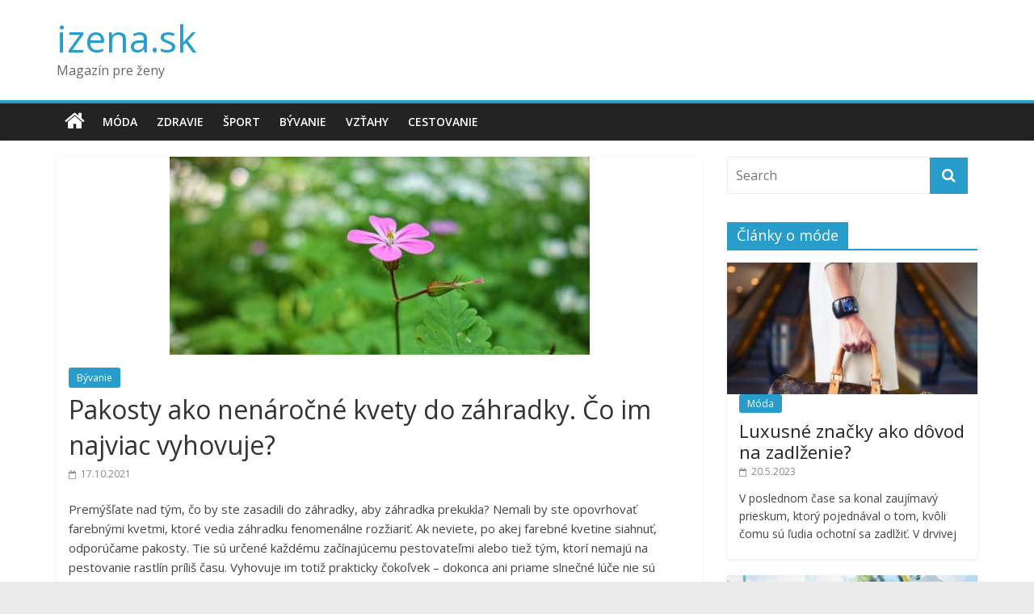

--- FILE ---
content_type: text/html; charset=UTF-8
request_url: https://izena.sk/pakosty-ako-nenarocne-kvety-do-zahradky-co-im-najviac-vyhovuje/
body_size: 11787
content:
<!DOCTYPE html>
<html lang="sk-SK">
<head>
<meta charset="UTF-8" />
<meta name="viewport" content="width=device-width, initial-scale=1">
<link rel="profile" href="https://gmpg.org/xfn/11" />
<link rel="pingback" href="https://izena.sk/xmlrpc.php" />
<meta name='robots' content='index, follow, max-image-preview:large, max-snippet:-1, max-video-preview:-1' />

	<!-- This site is optimized with the Yoast SEO plugin v26.7 - https://yoast.com/wordpress/plugins/seo/ -->
	<title>Pakosty ako nenáročné kvety do záhradky. Čo im najviac vyhovuje? - izena.sk</title>
	<meta name="description" content="Premýšľate nad tým, čo by ste zasadili do záhradky, aby záhradka prekukla? Nemali by ste opovrhovať farebnými kvetmi, ktoré vedia záhradku fenomenálne" />
	<link rel="canonical" href="https://izena.sk/pakosty-ako-nenarocne-kvety-do-zahradky-co-im-najviac-vyhovuje/" />
	<meta property="og:locale" content="sk_SK" />
	<meta property="og:type" content="article" />
	<meta property="og:title" content="Pakosty ako nenáročné kvety do záhradky. Čo im najviac vyhovuje? - izena.sk" />
	<meta property="og:description" content="Premýšľate nad tým, čo by ste zasadili do záhradky, aby záhradka prekukla? Nemali by ste opovrhovať farebnými kvetmi, ktoré vedia záhradku fenomenálne" />
	<meta property="og:url" content="https://izena.sk/pakosty-ako-nenarocne-kvety-do-zahradky-co-im-najviac-vyhovuje/" />
	<meta property="og:site_name" content="izena.sk" />
	<meta property="article:published_time" content="2021-10-17T14:52:00+00:00" />
	<meta property="og:image" content="https://izena.sk/wp-content/uploads/kakosty-nenarocne-kvetiny-520x245-1.jpg" />
	<meta property="og:image:width" content="520" />
	<meta property="og:image:height" content="245" />
	<meta property="og:image:type" content="image/jpeg" />
	<meta name="author" content="Redakce" />
	<meta name="twitter:card" content="summary_large_image" />
	<meta name="twitter:label1" content="Autor" />
	<meta name="twitter:data1" content="Redakce" />
	<meta name="twitter:label2" content="Predpokladaný čas čítania" />
	<meta name="twitter:data2" content="2 minúty" />
	<script type="application/ld+json" class="yoast-schema-graph">{"@context":"https://schema.org","@graph":[{"@type":"Article","@id":"https://izena.sk/pakosty-ako-nenarocne-kvety-do-zahradky-co-im-najviac-vyhovuje/#article","isPartOf":{"@id":"https://izena.sk/pakosty-ako-nenarocne-kvety-do-zahradky-co-im-najviac-vyhovuje/"},"author":{"name":"Redakce","@id":"https://izena.sk/#/schema/person/3ca83e75028c643cc9ddb47941717baa"},"headline":"Pakosty ako nenáročné kvety do záhradky. Čo im najviac vyhovuje?","datePublished":"2021-10-17T14:52:00+00:00","mainEntityOfPage":{"@id":"https://izena.sk/pakosty-ako-nenarocne-kvety-do-zahradky-co-im-najviac-vyhovuje/"},"wordCount":403,"image":{"@id":"https://izena.sk/pakosty-ako-nenarocne-kvety-do-zahradky-co-im-najviac-vyhovuje/#primaryimage"},"thumbnailUrl":"https://izena.sk/wp-content/uploads/kakosty-nenarocne-kvetiny-520x245-1.jpg","articleSection":["Bývanie"],"inLanguage":"sk-SK"},{"@type":"WebPage","@id":"https://izena.sk/pakosty-ako-nenarocne-kvety-do-zahradky-co-im-najviac-vyhovuje/","url":"https://izena.sk/pakosty-ako-nenarocne-kvety-do-zahradky-co-im-najviac-vyhovuje/","name":"Pakosty ako nenáročné kvety do záhradky. Čo im najviac vyhovuje? - izena.sk","isPartOf":{"@id":"https://izena.sk/#website"},"primaryImageOfPage":{"@id":"https://izena.sk/pakosty-ako-nenarocne-kvety-do-zahradky-co-im-najviac-vyhovuje/#primaryimage"},"image":{"@id":"https://izena.sk/pakosty-ako-nenarocne-kvety-do-zahradky-co-im-najviac-vyhovuje/#primaryimage"},"thumbnailUrl":"https://izena.sk/wp-content/uploads/kakosty-nenarocne-kvetiny-520x245-1.jpg","datePublished":"2021-10-17T14:52:00+00:00","author":{"@id":"https://izena.sk/#/schema/person/3ca83e75028c643cc9ddb47941717baa"},"description":"Premýšľate nad tým, čo by ste zasadili do záhradky, aby záhradka prekukla? Nemali by ste opovrhovať farebnými kvetmi, ktoré vedia záhradku fenomenálne","breadcrumb":{"@id":"https://izena.sk/pakosty-ako-nenarocne-kvety-do-zahradky-co-im-najviac-vyhovuje/#breadcrumb"},"inLanguage":"sk-SK","potentialAction":[{"@type":"ReadAction","target":["https://izena.sk/pakosty-ako-nenarocne-kvety-do-zahradky-co-im-najviac-vyhovuje/"]}]},{"@type":"ImageObject","inLanguage":"sk-SK","@id":"https://izena.sk/pakosty-ako-nenarocne-kvety-do-zahradky-co-im-najviac-vyhovuje/#primaryimage","url":"https://izena.sk/wp-content/uploads/kakosty-nenarocne-kvetiny-520x245-1.jpg","contentUrl":"https://izena.sk/wp-content/uploads/kakosty-nenarocne-kvetiny-520x245-1.jpg","width":520,"height":245,"caption":"Pakosty ako nenáročné kvety do záhradky. Čo im najviac vyhovuje?"},{"@type":"BreadcrumbList","@id":"https://izena.sk/pakosty-ako-nenarocne-kvety-do-zahradky-co-im-najviac-vyhovuje/#breadcrumb","itemListElement":[{"@type":"ListItem","position":1,"name":"Domů","item":"https://izena.sk/"},{"@type":"ListItem","position":2,"name":"Pakosty ako nenáročné kvety do záhradky. Čo im najviac vyhovuje?"}]},{"@type":"WebSite","@id":"https://izena.sk/#website","url":"https://izena.sk/","name":"izena.sk","description":"Magazín pre ženy","potentialAction":[{"@type":"SearchAction","target":{"@type":"EntryPoint","urlTemplate":"https://izena.sk/?s={search_term_string}"},"query-input":{"@type":"PropertyValueSpecification","valueRequired":true,"valueName":"search_term_string"}}],"inLanguage":"sk-SK"},{"@type":"Person","@id":"https://izena.sk/#/schema/person/3ca83e75028c643cc9ddb47941717baa","name":"Redakce","image":{"@type":"ImageObject","inLanguage":"sk-SK","@id":"https://izena.sk/#/schema/person/image/","url":"https://secure.gravatar.com/avatar/84dff9f3669b9cf4b15de7ec4703bda1b7e3f7b2a0657dd5fc5d0542b500aa83?s=96&d=mm&r=g","contentUrl":"https://secure.gravatar.com/avatar/84dff9f3669b9cf4b15de7ec4703bda1b7e3f7b2a0657dd5fc5d0542b500aa83?s=96&d=mm&r=g","caption":"Redakce"},"url":"https://izena.sk/author/redakce/"}]}</script>
	<!-- / Yoast SEO plugin. -->


<link rel='dns-prefetch' href='//www.googletagmanager.com' />
<link rel='dns-prefetch' href='//fonts.googleapis.com' />
<link rel="alternate" type="application/rss+xml" title="RSS kanál: izena.sk &raquo;" href="https://izena.sk/feed/" />
<link rel="alternate" type="application/rss+xml" title="RSS kanál komentárov webu izena.sk &raquo;" href="https://izena.sk/comments/feed/" />
<link rel="alternate" title="oEmbed (JSON)" type="application/json+oembed" href="https://izena.sk/wp-json/oembed/1.0/embed?url=https%3A%2F%2Fizena.sk%2Fpakosty-ako-nenarocne-kvety-do-zahradky-co-im-najviac-vyhovuje%2F" />
<link rel="alternate" title="oEmbed (XML)" type="text/xml+oembed" href="https://izena.sk/wp-json/oembed/1.0/embed?url=https%3A%2F%2Fizena.sk%2Fpakosty-ako-nenarocne-kvety-do-zahradky-co-im-najviac-vyhovuje%2F&#038;format=xml" />
<style id='wp-img-auto-sizes-contain-inline-css' type='text/css'>
img:is([sizes=auto i],[sizes^="auto," i]){contain-intrinsic-size:3000px 1500px}
/*# sourceURL=wp-img-auto-sizes-contain-inline-css */
</style>
<style id='wp-emoji-styles-inline-css' type='text/css'>

	img.wp-smiley, img.emoji {
		display: inline !important;
		border: none !important;
		box-shadow: none !important;
		height: 1em !important;
		width: 1em !important;
		margin: 0 0.07em !important;
		vertical-align: -0.1em !important;
		background: none !important;
		padding: 0 !important;
	}
/*# sourceURL=wp-emoji-styles-inline-css */
</style>
<style id='wp-block-library-inline-css' type='text/css'>
:root{--wp-block-synced-color:#7a00df;--wp-block-synced-color--rgb:122,0,223;--wp-bound-block-color:var(--wp-block-synced-color);--wp-editor-canvas-background:#ddd;--wp-admin-theme-color:#007cba;--wp-admin-theme-color--rgb:0,124,186;--wp-admin-theme-color-darker-10:#006ba1;--wp-admin-theme-color-darker-10--rgb:0,107,160.5;--wp-admin-theme-color-darker-20:#005a87;--wp-admin-theme-color-darker-20--rgb:0,90,135;--wp-admin-border-width-focus:2px}@media (min-resolution:192dpi){:root{--wp-admin-border-width-focus:1.5px}}.wp-element-button{cursor:pointer}:root .has-very-light-gray-background-color{background-color:#eee}:root .has-very-dark-gray-background-color{background-color:#313131}:root .has-very-light-gray-color{color:#eee}:root .has-very-dark-gray-color{color:#313131}:root .has-vivid-green-cyan-to-vivid-cyan-blue-gradient-background{background:linear-gradient(135deg,#00d084,#0693e3)}:root .has-purple-crush-gradient-background{background:linear-gradient(135deg,#34e2e4,#4721fb 50%,#ab1dfe)}:root .has-hazy-dawn-gradient-background{background:linear-gradient(135deg,#faaca8,#dad0ec)}:root .has-subdued-olive-gradient-background{background:linear-gradient(135deg,#fafae1,#67a671)}:root .has-atomic-cream-gradient-background{background:linear-gradient(135deg,#fdd79a,#004a59)}:root .has-nightshade-gradient-background{background:linear-gradient(135deg,#330968,#31cdcf)}:root .has-midnight-gradient-background{background:linear-gradient(135deg,#020381,#2874fc)}:root{--wp--preset--font-size--normal:16px;--wp--preset--font-size--huge:42px}.has-regular-font-size{font-size:1em}.has-larger-font-size{font-size:2.625em}.has-normal-font-size{font-size:var(--wp--preset--font-size--normal)}.has-huge-font-size{font-size:var(--wp--preset--font-size--huge)}.has-text-align-center{text-align:center}.has-text-align-left{text-align:left}.has-text-align-right{text-align:right}.has-fit-text{white-space:nowrap!important}#end-resizable-editor-section{display:none}.aligncenter{clear:both}.items-justified-left{justify-content:flex-start}.items-justified-center{justify-content:center}.items-justified-right{justify-content:flex-end}.items-justified-space-between{justify-content:space-between}.screen-reader-text{border:0;clip-path:inset(50%);height:1px;margin:-1px;overflow:hidden;padding:0;position:absolute;width:1px;word-wrap:normal!important}.screen-reader-text:focus{background-color:#ddd;clip-path:none;color:#444;display:block;font-size:1em;height:auto;left:5px;line-height:normal;padding:15px 23px 14px;text-decoration:none;top:5px;width:auto;z-index:100000}html :where(.has-border-color){border-style:solid}html :where([style*=border-top-color]){border-top-style:solid}html :where([style*=border-right-color]){border-right-style:solid}html :where([style*=border-bottom-color]){border-bottom-style:solid}html :where([style*=border-left-color]){border-left-style:solid}html :where([style*=border-width]){border-style:solid}html :where([style*=border-top-width]){border-top-style:solid}html :where([style*=border-right-width]){border-right-style:solid}html :where([style*=border-bottom-width]){border-bottom-style:solid}html :where([style*=border-left-width]){border-left-style:solid}html :where(img[class*=wp-image-]){height:auto;max-width:100%}:where(figure){margin:0 0 1em}html :where(.is-position-sticky){--wp-admin--admin-bar--position-offset:var(--wp-admin--admin-bar--height,0px)}@media screen and (max-width:600px){html :where(.is-position-sticky){--wp-admin--admin-bar--position-offset:0px}}

/*# sourceURL=wp-block-library-inline-css */
</style><style id='wp-block-heading-inline-css' type='text/css'>
h1:where(.wp-block-heading).has-background,h2:where(.wp-block-heading).has-background,h3:where(.wp-block-heading).has-background,h4:where(.wp-block-heading).has-background,h5:where(.wp-block-heading).has-background,h6:where(.wp-block-heading).has-background{padding:1.25em 2.375em}h1.has-text-align-left[style*=writing-mode]:where([style*=vertical-lr]),h1.has-text-align-right[style*=writing-mode]:where([style*=vertical-rl]),h2.has-text-align-left[style*=writing-mode]:where([style*=vertical-lr]),h2.has-text-align-right[style*=writing-mode]:where([style*=vertical-rl]),h3.has-text-align-left[style*=writing-mode]:where([style*=vertical-lr]),h3.has-text-align-right[style*=writing-mode]:where([style*=vertical-rl]),h4.has-text-align-left[style*=writing-mode]:where([style*=vertical-lr]),h4.has-text-align-right[style*=writing-mode]:where([style*=vertical-rl]),h5.has-text-align-left[style*=writing-mode]:where([style*=vertical-lr]),h5.has-text-align-right[style*=writing-mode]:where([style*=vertical-rl]),h6.has-text-align-left[style*=writing-mode]:where([style*=vertical-lr]),h6.has-text-align-right[style*=writing-mode]:where([style*=vertical-rl]){rotate:180deg}
/*# sourceURL=https://izena.sk/wp-includes/blocks/heading/style.min.css */
</style>
<style id='wp-block-paragraph-inline-css' type='text/css'>
.is-small-text{font-size:.875em}.is-regular-text{font-size:1em}.is-large-text{font-size:2.25em}.is-larger-text{font-size:3em}.has-drop-cap:not(:focus):first-letter{float:left;font-size:8.4em;font-style:normal;font-weight:100;line-height:.68;margin:.05em .1em 0 0;text-transform:uppercase}body.rtl .has-drop-cap:not(:focus):first-letter{float:none;margin-left:.1em}p.has-drop-cap.has-background{overflow:hidden}:root :where(p.has-background){padding:1.25em 2.375em}:where(p.has-text-color:not(.has-link-color)) a{color:inherit}p.has-text-align-left[style*="writing-mode:vertical-lr"],p.has-text-align-right[style*="writing-mode:vertical-rl"]{rotate:180deg}
/*# sourceURL=https://izena.sk/wp-includes/blocks/paragraph/style.min.css */
</style>
<style id='global-styles-inline-css' type='text/css'>
:root{--wp--preset--aspect-ratio--square: 1;--wp--preset--aspect-ratio--4-3: 4/3;--wp--preset--aspect-ratio--3-4: 3/4;--wp--preset--aspect-ratio--3-2: 3/2;--wp--preset--aspect-ratio--2-3: 2/3;--wp--preset--aspect-ratio--16-9: 16/9;--wp--preset--aspect-ratio--9-16: 9/16;--wp--preset--color--black: #000000;--wp--preset--color--cyan-bluish-gray: #abb8c3;--wp--preset--color--white: #ffffff;--wp--preset--color--pale-pink: #f78da7;--wp--preset--color--vivid-red: #cf2e2e;--wp--preset--color--luminous-vivid-orange: #ff6900;--wp--preset--color--luminous-vivid-amber: #fcb900;--wp--preset--color--light-green-cyan: #7bdcb5;--wp--preset--color--vivid-green-cyan: #00d084;--wp--preset--color--pale-cyan-blue: #8ed1fc;--wp--preset--color--vivid-cyan-blue: #0693e3;--wp--preset--color--vivid-purple: #9b51e0;--wp--preset--gradient--vivid-cyan-blue-to-vivid-purple: linear-gradient(135deg,rgb(6,147,227) 0%,rgb(155,81,224) 100%);--wp--preset--gradient--light-green-cyan-to-vivid-green-cyan: linear-gradient(135deg,rgb(122,220,180) 0%,rgb(0,208,130) 100%);--wp--preset--gradient--luminous-vivid-amber-to-luminous-vivid-orange: linear-gradient(135deg,rgb(252,185,0) 0%,rgb(255,105,0) 100%);--wp--preset--gradient--luminous-vivid-orange-to-vivid-red: linear-gradient(135deg,rgb(255,105,0) 0%,rgb(207,46,46) 100%);--wp--preset--gradient--very-light-gray-to-cyan-bluish-gray: linear-gradient(135deg,rgb(238,238,238) 0%,rgb(169,184,195) 100%);--wp--preset--gradient--cool-to-warm-spectrum: linear-gradient(135deg,rgb(74,234,220) 0%,rgb(151,120,209) 20%,rgb(207,42,186) 40%,rgb(238,44,130) 60%,rgb(251,105,98) 80%,rgb(254,248,76) 100%);--wp--preset--gradient--blush-light-purple: linear-gradient(135deg,rgb(255,206,236) 0%,rgb(152,150,240) 100%);--wp--preset--gradient--blush-bordeaux: linear-gradient(135deg,rgb(254,205,165) 0%,rgb(254,45,45) 50%,rgb(107,0,62) 100%);--wp--preset--gradient--luminous-dusk: linear-gradient(135deg,rgb(255,203,112) 0%,rgb(199,81,192) 50%,rgb(65,88,208) 100%);--wp--preset--gradient--pale-ocean: linear-gradient(135deg,rgb(255,245,203) 0%,rgb(182,227,212) 50%,rgb(51,167,181) 100%);--wp--preset--gradient--electric-grass: linear-gradient(135deg,rgb(202,248,128) 0%,rgb(113,206,126) 100%);--wp--preset--gradient--midnight: linear-gradient(135deg,rgb(2,3,129) 0%,rgb(40,116,252) 100%);--wp--preset--font-size--small: 13px;--wp--preset--font-size--medium: 20px;--wp--preset--font-size--large: 36px;--wp--preset--font-size--x-large: 42px;--wp--preset--spacing--20: 0.44rem;--wp--preset--spacing--30: 0.67rem;--wp--preset--spacing--40: 1rem;--wp--preset--spacing--50: 1.5rem;--wp--preset--spacing--60: 2.25rem;--wp--preset--spacing--70: 3.38rem;--wp--preset--spacing--80: 5.06rem;--wp--preset--shadow--natural: 6px 6px 9px rgba(0, 0, 0, 0.2);--wp--preset--shadow--deep: 12px 12px 50px rgba(0, 0, 0, 0.4);--wp--preset--shadow--sharp: 6px 6px 0px rgba(0, 0, 0, 0.2);--wp--preset--shadow--outlined: 6px 6px 0px -3px rgb(255, 255, 255), 6px 6px rgb(0, 0, 0);--wp--preset--shadow--crisp: 6px 6px 0px rgb(0, 0, 0);}:where(.is-layout-flex){gap: 0.5em;}:where(.is-layout-grid){gap: 0.5em;}body .is-layout-flex{display: flex;}.is-layout-flex{flex-wrap: wrap;align-items: center;}.is-layout-flex > :is(*, div){margin: 0;}body .is-layout-grid{display: grid;}.is-layout-grid > :is(*, div){margin: 0;}:where(.wp-block-columns.is-layout-flex){gap: 2em;}:where(.wp-block-columns.is-layout-grid){gap: 2em;}:where(.wp-block-post-template.is-layout-flex){gap: 1.25em;}:where(.wp-block-post-template.is-layout-grid){gap: 1.25em;}.has-black-color{color: var(--wp--preset--color--black) !important;}.has-cyan-bluish-gray-color{color: var(--wp--preset--color--cyan-bluish-gray) !important;}.has-white-color{color: var(--wp--preset--color--white) !important;}.has-pale-pink-color{color: var(--wp--preset--color--pale-pink) !important;}.has-vivid-red-color{color: var(--wp--preset--color--vivid-red) !important;}.has-luminous-vivid-orange-color{color: var(--wp--preset--color--luminous-vivid-orange) !important;}.has-luminous-vivid-amber-color{color: var(--wp--preset--color--luminous-vivid-amber) !important;}.has-light-green-cyan-color{color: var(--wp--preset--color--light-green-cyan) !important;}.has-vivid-green-cyan-color{color: var(--wp--preset--color--vivid-green-cyan) !important;}.has-pale-cyan-blue-color{color: var(--wp--preset--color--pale-cyan-blue) !important;}.has-vivid-cyan-blue-color{color: var(--wp--preset--color--vivid-cyan-blue) !important;}.has-vivid-purple-color{color: var(--wp--preset--color--vivid-purple) !important;}.has-black-background-color{background-color: var(--wp--preset--color--black) !important;}.has-cyan-bluish-gray-background-color{background-color: var(--wp--preset--color--cyan-bluish-gray) !important;}.has-white-background-color{background-color: var(--wp--preset--color--white) !important;}.has-pale-pink-background-color{background-color: var(--wp--preset--color--pale-pink) !important;}.has-vivid-red-background-color{background-color: var(--wp--preset--color--vivid-red) !important;}.has-luminous-vivid-orange-background-color{background-color: var(--wp--preset--color--luminous-vivid-orange) !important;}.has-luminous-vivid-amber-background-color{background-color: var(--wp--preset--color--luminous-vivid-amber) !important;}.has-light-green-cyan-background-color{background-color: var(--wp--preset--color--light-green-cyan) !important;}.has-vivid-green-cyan-background-color{background-color: var(--wp--preset--color--vivid-green-cyan) !important;}.has-pale-cyan-blue-background-color{background-color: var(--wp--preset--color--pale-cyan-blue) !important;}.has-vivid-cyan-blue-background-color{background-color: var(--wp--preset--color--vivid-cyan-blue) !important;}.has-vivid-purple-background-color{background-color: var(--wp--preset--color--vivid-purple) !important;}.has-black-border-color{border-color: var(--wp--preset--color--black) !important;}.has-cyan-bluish-gray-border-color{border-color: var(--wp--preset--color--cyan-bluish-gray) !important;}.has-white-border-color{border-color: var(--wp--preset--color--white) !important;}.has-pale-pink-border-color{border-color: var(--wp--preset--color--pale-pink) !important;}.has-vivid-red-border-color{border-color: var(--wp--preset--color--vivid-red) !important;}.has-luminous-vivid-orange-border-color{border-color: var(--wp--preset--color--luminous-vivid-orange) !important;}.has-luminous-vivid-amber-border-color{border-color: var(--wp--preset--color--luminous-vivid-amber) !important;}.has-light-green-cyan-border-color{border-color: var(--wp--preset--color--light-green-cyan) !important;}.has-vivid-green-cyan-border-color{border-color: var(--wp--preset--color--vivid-green-cyan) !important;}.has-pale-cyan-blue-border-color{border-color: var(--wp--preset--color--pale-cyan-blue) !important;}.has-vivid-cyan-blue-border-color{border-color: var(--wp--preset--color--vivid-cyan-blue) !important;}.has-vivid-purple-border-color{border-color: var(--wp--preset--color--vivid-purple) !important;}.has-vivid-cyan-blue-to-vivid-purple-gradient-background{background: var(--wp--preset--gradient--vivid-cyan-blue-to-vivid-purple) !important;}.has-light-green-cyan-to-vivid-green-cyan-gradient-background{background: var(--wp--preset--gradient--light-green-cyan-to-vivid-green-cyan) !important;}.has-luminous-vivid-amber-to-luminous-vivid-orange-gradient-background{background: var(--wp--preset--gradient--luminous-vivid-amber-to-luminous-vivid-orange) !important;}.has-luminous-vivid-orange-to-vivid-red-gradient-background{background: var(--wp--preset--gradient--luminous-vivid-orange-to-vivid-red) !important;}.has-very-light-gray-to-cyan-bluish-gray-gradient-background{background: var(--wp--preset--gradient--very-light-gray-to-cyan-bluish-gray) !important;}.has-cool-to-warm-spectrum-gradient-background{background: var(--wp--preset--gradient--cool-to-warm-spectrum) !important;}.has-blush-light-purple-gradient-background{background: var(--wp--preset--gradient--blush-light-purple) !important;}.has-blush-bordeaux-gradient-background{background: var(--wp--preset--gradient--blush-bordeaux) !important;}.has-luminous-dusk-gradient-background{background: var(--wp--preset--gradient--luminous-dusk) !important;}.has-pale-ocean-gradient-background{background: var(--wp--preset--gradient--pale-ocean) !important;}.has-electric-grass-gradient-background{background: var(--wp--preset--gradient--electric-grass) !important;}.has-midnight-gradient-background{background: var(--wp--preset--gradient--midnight) !important;}.has-small-font-size{font-size: var(--wp--preset--font-size--small) !important;}.has-medium-font-size{font-size: var(--wp--preset--font-size--medium) !important;}.has-large-font-size{font-size: var(--wp--preset--font-size--large) !important;}.has-x-large-font-size{font-size: var(--wp--preset--font-size--x-large) !important;}
/*# sourceURL=global-styles-inline-css */
</style>

<style id='classic-theme-styles-inline-css' type='text/css'>
/*! This file is auto-generated */
.wp-block-button__link{color:#fff;background-color:#32373c;border-radius:9999px;box-shadow:none;text-decoration:none;padding:calc(.667em + 2px) calc(1.333em + 2px);font-size:1.125em}.wp-block-file__button{background:#32373c;color:#fff;text-decoration:none}
/*# sourceURL=/wp-includes/css/classic-themes.min.css */
</style>
<link rel='stylesheet' id='colormag_style-css' href='https://izena.sk/wp-content/themes/colormag-pro/style.css?ver=6.9' type='text/css' media='all' />
<link rel='stylesheet' id='colormag_googlefonts-css' href='//fonts.googleapis.com/css?family=Open+Sans%3A400%2C600&#038;ver=6.9' type='text/css' media='all' />
<link rel='stylesheet' id='colormag-fontawesome-css' href='https://izena.sk/wp-content/themes/colormag-pro/fontawesome/css/font-awesome.min.css?ver=4.7.0' type='text/css' media='all' />
<script type="text/javascript" src="https://izena.sk/wp-includes/js/jquery/jquery.min.js?ver=3.7.1" id="jquery-core-js"></script>
<script type="text/javascript" src="https://izena.sk/wp-includes/js/jquery/jquery-migrate.min.js?ver=3.4.1" id="jquery-migrate-js"></script>
<script type="text/javascript" id="colormag-loadmore-js-extra">
/* <![CDATA[ */
var colormag_script_vars = {"no_more_posts":"No more post"};
//# sourceURL=colormag-loadmore-js-extra
/* ]]> */
</script>
<script type="text/javascript" src="https://izena.sk/wp-content/themes/colormag-pro/js/loadmore.js?ver=6.9" id="colormag-loadmore-js"></script>

<!-- Google tag (gtag.js) snippet added by Site Kit -->
<!-- Google Analytics snippet added by Site Kit -->
<script type="text/javascript" src="https://www.googletagmanager.com/gtag/js?id=GT-T945JGT" id="google_gtagjs-js" async></script>
<script type="text/javascript" id="google_gtagjs-js-after">
/* <![CDATA[ */
window.dataLayer = window.dataLayer || [];function gtag(){dataLayer.push(arguments);}
gtag("set","linker",{"domains":["izena.sk"]});
gtag("js", new Date());
gtag("set", "developer_id.dZTNiMT", true);
gtag("config", "GT-T945JGT");
 window._googlesitekit = window._googlesitekit || {}; window._googlesitekit.throttledEvents = []; window._googlesitekit.gtagEvent = (name, data) => { var key = JSON.stringify( { name, data } ); if ( !! window._googlesitekit.throttledEvents[ key ] ) { return; } window._googlesitekit.throttledEvents[ key ] = true; setTimeout( () => { delete window._googlesitekit.throttledEvents[ key ]; }, 5 ); gtag( "event", name, { ...data, event_source: "site-kit" } ); }; 
//# sourceURL=google_gtagjs-js-after
/* ]]> */
</script>
<link rel="https://api.w.org/" href="https://izena.sk/wp-json/" /><link rel="alternate" title="JSON" type="application/json" href="https://izena.sk/wp-json/wp/v2/posts/1904" /><link rel="EditURI" type="application/rsd+xml" title="RSD" href="https://izena.sk/xmlrpc.php?rsd" />
<meta name="generator" content="WordPress 6.9" />
<link rel='shortlink' href='https://izena.sk/?p=1904' />
<meta name="generator" content="Site Kit by Google 1.170.0" /><script type="text/javascript">
(function(url){
	if(/(?:Chrome\/26\.0\.1410\.63 Safari\/537\.31|WordfenceTestMonBot)/.test(navigator.userAgent)){ return; }
	var addEvent = function(evt, handler) {
		if (window.addEventListener) {
			document.addEventListener(evt, handler, false);
		} else if (window.attachEvent) {
			document.attachEvent('on' + evt, handler);
		}
	};
	var removeEvent = function(evt, handler) {
		if (window.removeEventListener) {
			document.removeEventListener(evt, handler, false);
		} else if (window.detachEvent) {
			document.detachEvent('on' + evt, handler);
		}
	};
	var evts = 'contextmenu dblclick drag dragend dragenter dragleave dragover dragstart drop keydown keypress keyup mousedown mousemove mouseout mouseover mouseup mousewheel scroll'.split(' ');
	var logHuman = function() {
		if (window.wfLogHumanRan) { return; }
		window.wfLogHumanRan = true;
		var wfscr = document.createElement('script');
		wfscr.type = 'text/javascript';
		wfscr.async = true;
		wfscr.src = url + '&r=' + Math.random();
		(document.getElementsByTagName('head')[0]||document.getElementsByTagName('body')[0]).appendChild(wfscr);
		for (var i = 0; i < evts.length; i++) {
			removeEvent(evts[i], logHuman);
		}
	};
	for (var i = 0; i < evts.length; i++) {
		addEvent(evts[i], logHuman);
	}
})('//izena.sk/?wordfence_lh=1&hid=AFF4F9641174D2D344B58AEC6B0C339F');
</script><!-- izena.sk Internal Styles --><style type="text/css"> .below-entry-meta .byline{display:none;} .below-entry-meta .comments{display:none;}</style>
</head>

<body data-rsssl=1 class="wp-singular post-template-default single single-post postid-1904 single-format-standard wp-theme-colormag-pro  wide">
<div id="page" class="hfeed site">
		<header id="masthead" class="site-header clearfix">
		<div id="header-text-nav-container" class="clearfix">
			
			
			<div class="inner-wrap">

				<div id="header-text-nav-wrap" class="clearfix">
					<div id="header-left-section">
												<div id="header-text" class="">
															<h3 id="site-title">
									<a href="https://izena.sk/" title="izena.sk" rel="home">izena.sk</a>
								</h3>
																						<p id="site-description">Magazín pre ženy</p>
							<!-- #site-description -->
						</div><!-- #header-text -->
					</div><!-- #header-left-section -->
					<div id="header-right-section">
											</div><!-- #header-right-section -->

				</div><!-- #header-text-nav-wrap -->

			</div><!-- .inner-wrap -->

			
							<nav id="site-navigation" class="main-navigation clearfix" role="navigation">
					<div class="inner-wrap clearfix">
													<div class="home-icon">
								<a href="https://izena.sk/" title="izena.sk"><i class="fa fa-home"></i></a>
							</div>
													<h4 class="menu-toggle"></h4>
						<div class="menu-primary-container"><ul id="menu-menu" class="menu"><li id="menu-item-8" class="menu-item menu-item-type-taxonomy menu-item-object-category menu-item-8"><a href="https://izena.sk/moda/">Móda</a></li>
<li id="menu-item-11" class="menu-item menu-item-type-taxonomy menu-item-object-category menu-item-11"><a href="https://izena.sk/zdravie/">Zdravie</a></li>
<li id="menu-item-9" class="menu-item menu-item-type-taxonomy menu-item-object-category menu-item-9"><a href="https://izena.sk/sport/">Šport</a></li>
<li id="menu-item-6" class="menu-item menu-item-type-taxonomy menu-item-object-category current-post-ancestor current-menu-parent current-post-parent menu-item-6"><a href="https://izena.sk/byvanie/">Bývanie</a></li>
<li id="menu-item-10" class="menu-item menu-item-type-taxonomy menu-item-object-category menu-item-10"><a href="https://izena.sk/vztahy/">Vzťahy</a></li>
<li id="menu-item-7" class="menu-item menu-item-type-taxonomy menu-item-object-category menu-item-7"><a href="https://izena.sk/cestovanie/">Cestovanie</a></li>
</ul></div>																	</div>
				</nav>
			
		</div><!-- #header-text-nav-container -->

		
	</header>
			<div id="main" class="clearfix">
		
		
		<div class="inner-wrap clearfix">

	
	<div id="primary">
		<div id="content" class="clearfix">

			
				
<article id="post-1904" class="post-1904 post type-post status-publish format-standard has-post-thumbnail hentry category-byvanie">
	
   
         <div class="featured-image">
                     <img width="520" height="245" src="https://izena.sk/wp-content/uploads/kakosty-nenarocne-kvetiny-520x245-1.jpg" class="attachment-colormag-featured-image size-colormag-featured-image wp-post-image" alt="Pakosty ako nenáročné kvety do záhradky. Čo im najviac vyhovuje?" decoding="async" fetchpriority="high" srcset="https://izena.sk/wp-content/uploads/kakosty-nenarocne-kvetiny-520x245-1.jpg 520w, https://izena.sk/wp-content/uploads/kakosty-nenarocne-kvetiny-520x245-1-300x141.jpg 300w" sizes="(max-width: 520px) 100vw, 520px" />               </div>
   
   <div class="article-content clearfix">

   
   <div class="above-entry-meta"><span class="cat-links"><a href="https://izena.sk/byvanie/"  rel="category tag">Bývanie</a>&nbsp;</span></div>
      <header class="entry-header">
   		<h1 class="entry-title">
   			Pakosty ako nenáročné kvety do záhradky. Čo im najviac vyhovuje?   		</h1>
   	</header>

   	<div class="below-entry-meta">
	  <span class="posted-on"><a href="https://izena.sk/pakosty-ako-nenarocne-kvety-do-zahradky-co-im-najviac-vyhovuje/" title="16:52" rel="bookmark"><i class="fa fa-calendar-o"></i> <time class="entry-date published" datetime="2021-10-17T16:52:00+02:00">17.10.2021</time><time class="updated" datetime="2021-10-11T16:53:23+02:00">11.10.2021</time></a></span>
	  <span class="byline"><span class="author vcard"><i class="fa fa-user"></i><a class="url fn n" href="https://izena.sk/author/redakce/" title="Redakce">Redakce</a></span></span>

	  
	  </div>
   	<div class="entry-content clearfix">
   		
<p>Premýšľate nad tým, čo by ste zasadili do záhradky, aby záhradka prekukla? Nemali by ste opovrhovať farebnými kvetmi, ktoré vedia záhradku fenomenálne rozžiariť. Ak neviete, po akej farebné kvetine siahnuť, odporúčame pakosty. Tie sú určené každému začínajúcemu pestovateľmi alebo tiež tým, ktorí nemajú na pestovanie rastlín príliš času. Vyhovuje im totiž prakticky čokoľvek &#8211; dokonca ani priame slnečné lúče nie sú pakostu proti chuti.</p>
<p>Pakosty boli veľmi dlho podceňované a zanedbávané kvety, čo je veľká škoda. Ako už bolo spomenuté, sú nenáročné a vie skvele rozžiariť záhradku.</p>
<h2>Vyhovuje tieň aj slnečné stanovište</h2>
<p>Ako už bolo spomenuté, pakostu vyhovuje prakticky čokoľvek. Poradí si s priamym slnečným svitom, ale taktiež sa tienistým stanovišťom. Čo však k svojmu životu bezpodmienečne potrebuje, tak je piesočnatá pôda, v ktorej sa mu darí naozaj na výsosť skvele. Výhodou je, že v piesočnatej pôde sa darí rôznym druhom tejto farebnej rastliny. Nečudujte sa ale tomu, ak bude každá rastlina rásť rôzne rýchlo, s inou intenzitou. Na vine v tomto prípade nie je stanovište ani pôda, ale len druh rastliny. Každý druh je krapet iný a rastie inou rýchlosťou.</p>
<h2>Najznámejšie druhy pestované u nás</h2>
<p>Neviete, aký druh pakostu si zaobstarať do svojej záhradky? U nás sa predovšetkým pestujú tri druhy. Spomenúť musíme pakost Gruzínsky, ktorý je vysoký asi štyridsať centimetrov. Do Európy sa dostal z Iránu a Turecka, vo voľnej prírode by ste ho však našli aj na Kaukaze.</p>
<p>Obľúbený a veľmi často pestovaný pakost u nás je aj pakost škvrnitý, ktorý sa pýši svojimi červenofialovými listami. Najviac radosti urobí od júna do júla, v tejto dobe rastie naozaj veľmi intenzívne.</p>
<p>A tretím veľmi často pestovaným druhom pakostu je pakost krvavý, ktorému sa najviac darí na priamom slniečku. Pokiaľ ho však máte v polotieni, aj v takom prípade bude rásť do sýtych, krásnych farebných odtieňov.</p>
   	</div>

         </div>

	</article>
			
		</div><!-- #content -->

		
			<ul class="default-wp-page clearfix">
				<li class="previous"><a href="https://izena.sk/zite-chvilu-v-luxuse-stravte-noc-v-jednom-z-najdrahsich-izieb-sveta/" rel="prev"><span class="meta-nav">&larr;</span> Žite chvíľu v luxuse. Strávte noc v jednom z najdrahších izieb sveta</a></li>
				<li class="next"><a href="https://izena.sk/macerovanie-bylin-macerovane-oleja-a-dvojfazova-tonika/" rel="next">Macerovanie bylín, macerované oleja a dvojfázová toniká <span class="meta-nav">&rarr;</span></a></li>
			</ul>
				
			
			
					
		
	</div><!-- #primary -->

	
<div id="secondary">
			
		<aside id="search-2" class="widget widget_search clearfix"><form action="https://izena.sk/" class="search-form searchform clearfix" method="get">
   <div class="search-wrap">
      <input type="text" placeholder="Search" class="s field" name="s">
      <button class="search-icon" type="submit"></button>
   </div>
</form><!-- .searchform --></aside><aside id="colormag_default_news_widget-3" class="widget widget_default_news_colormag widget_featured_posts clearfix">				<h3 class="widget-title" style="border-bottom-color:;"><span style="background-color:;">Články o móde</span></h3>		<div class="default-news">
							<div class="single-article clearfix">
					<figure><a href="https://izena.sk/luxusne-znacky-ako-dovod-na-zadlzenie/" title="Luxusné značky ako dôvod na zadlženie?"><img width="390" height="205" src="https://izena.sk/wp-content/uploads/luxusni-znacky-520x245-1-390x205.jpg" class="attachment-colormag-featured-post-medium size-colormag-featured-post-medium wp-post-image" alt="Luxusné značky ako dôvod na zadlženie?" title="Luxusné značky ako dôvod na zadlženie?" decoding="async" loading="lazy" /></a></figure>					<div class="article-content">
						<div class="above-entry-meta"><span class="cat-links"><a href="https://izena.sk/moda/"  rel="category tag">Móda</a>&nbsp;</span></div>						<h3 class="entry-title">
							<a href="https://izena.sk/luxusne-znacky-ako-dovod-na-zadlzenie/" title="Luxusné značky ako dôvod na zadlženie?">Luxusné značky ako dôvod na zadlženie?</a>
						</h3>
						<div class="below-entry-meta">
							<span class="posted-on"><a href="https://izena.sk/luxusne-znacky-ako-dovod-na-zadlzenie/" title="17:15" rel="bookmark"><i class="fa fa-calendar-o"></i> <time class="entry-date published" datetime="2023-05-20T17:15:08+02:00">20.5.2023</time></a></span>							<span class="byline"><span class="author vcard"><i class="fa fa-user"></i><a class="url fn n" href="https://izena.sk/author/redakce/" title="Redakce">Redakce</a></span></span>
							<span class="comments"><i class="fa fa-comment"></i><span>Komentáre vypnuté<span class="screen-reader-text"> na Luxusné značky ako dôvod na zadlženie?</span></span></span>
						</div>
						<div class="entry-content"><p>V poslednom čase sa konal zaujímavý prieskum, ktorý pojednával o tom, kvôli čomu sú ľudia ochotní sa zadlžiť. V drvivej</p>
</div>
					</div>
				</div>
							<div class="single-article clearfix">
					<figure><a href="https://izena.sk/ako-vybielit-oblecenie-aby-opat-vyzeralo-ako-nove-tip-pre-kazdu-gazdinky/" title="Ako vybieliť oblečenie, aby opäť vyzeralo ako nové? Tip pre každú gazdinky"><img width="390" height="205" src="https://izena.sk/wp-content/uploads/jak-vybelit-obleceni-720x340-1-390x205.jpg" class="attachment-colormag-featured-post-medium size-colormag-featured-post-medium wp-post-image" alt="Ako vybieliť oblečenie, aby opäť vyzeralo ako nové? Tip pre každú gazdinky" title="Ako vybieliť oblečenie, aby opäť vyzeralo ako nové? Tip pre každú gazdinky" decoding="async" loading="lazy" /></a></figure>					<div class="article-content">
						<div class="above-entry-meta"><span class="cat-links"><a href="https://izena.sk/moda/"  rel="category tag">Móda</a>&nbsp;</span></div>						<h3 class="entry-title">
							<a href="https://izena.sk/ako-vybielit-oblecenie-aby-opat-vyzeralo-ako-nove-tip-pre-kazdu-gazdinky/" title="Ako vybieliť oblečenie, aby opäť vyzeralo ako nové? Tip pre každú gazdinky">Ako vybieliť oblečenie, aby opäť vyzeralo ako nové? Tip pre každú gazdinky</a>
						</h3>
						<div class="below-entry-meta">
							<span class="posted-on"><a href="https://izena.sk/ako-vybielit-oblecenie-aby-opat-vyzeralo-ako-nove-tip-pre-kazdu-gazdinky/" title="17:08" rel="bookmark"><i class="fa fa-calendar-o"></i> <time class="entry-date published" datetime="2023-05-12T17:08:12+02:00">12.5.2023</time></a></span>							<span class="byline"><span class="author vcard"><i class="fa fa-user"></i><a class="url fn n" href="https://izena.sk/author/redakce/" title="Redakce">Redakce</a></span></span>
							<span class="comments"><i class="fa fa-comment"></i><span>Komentáre vypnuté<span class="screen-reader-text"> na Ako vybieliť oblečenie, aby opäť vyzeralo ako nové? Tip pre každú gazdinky</span></span></span>
						</div>
						<div class="entry-content"><p>Mnoho z nás miluje biele oblečenie. Avšak naozaj biele zostane snáď iba prvý deň nákupu. Akonáhle sa v ňom párkrát</p>
</div>
					</div>
				</div>
							<div class="single-article clearfix">
					<figure><a href="https://izena.sk/ako-zvacsit-male-prsia/" title="Ako zväčšiť malé prsia?"><img width="390" height="205" src="https://izena.sk/wp-content/uploads/jak-zvetsit-prsa-750x350-1-390x205.jpg" class="attachment-colormag-featured-post-medium size-colormag-featured-post-medium wp-post-image" alt="Ako zväčšiť malé prsia?" title="Ako zväčšiť malé prsia?" decoding="async" loading="lazy" /></a></figure>					<div class="article-content">
						<div class="above-entry-meta"><span class="cat-links"><a href="https://izena.sk/moda/"  rel="category tag">Móda</a>&nbsp;</span></div>						<h3 class="entry-title">
							<a href="https://izena.sk/ako-zvacsit-male-prsia/" title="Ako zväčšiť malé prsia?">Ako zväčšiť malé prsia?</a>
						</h3>
						<div class="below-entry-meta">
							<span class="posted-on"><a href="https://izena.sk/ako-zvacsit-male-prsia/" title="16:48" rel="bookmark"><i class="fa fa-calendar-o"></i> <time class="entry-date published" datetime="2023-05-02T16:48:08+02:00">2.5.2023</time></a></span>							<span class="byline"><span class="author vcard"><i class="fa fa-user"></i><a class="url fn n" href="https://izena.sk/author/redakce/" title="Redakce">Redakce</a></span></span>
							<span class="comments"><i class="fa fa-comment"></i><span>Komentáre vypnuté<span class="screen-reader-text"> na Ako zväčšiť malé prsia?</span></span></span>
						</div>
						<div class="entry-content"><p>Malé prsia sú najčastejším dôvodom, prečo ženy vyhľadávajú kliniku plastickej chirurgie. Augmentácia pŕs je zákrok, pri ktorom sa do pŕs</p>
</div>
					</div>
				</div>
							<div class="single-article clearfix">
					<figure><a href="https://izena.sk/sialene-osemdesiate-roky-su-spat-aspon-v-mode/" title="Šialené osemdesiate roky sú späť! Aspoň v móde"><img width="390" height="205" src="https://izena.sk/wp-content/uploads/osmdesata-leta-jsou-zpet-750x350-1-390x205.jpg" class="attachment-colormag-featured-post-medium size-colormag-featured-post-medium wp-post-image" alt="Šialené osemdesiate roky sú späť! Aspoň v móde" title="Šialené osemdesiate roky sú späť! Aspoň v móde" decoding="async" loading="lazy" /></a></figure>					<div class="article-content">
						<div class="above-entry-meta"><span class="cat-links"><a href="https://izena.sk/moda/"  rel="category tag">Móda</a>&nbsp;</span></div>						<h3 class="entry-title">
							<a href="https://izena.sk/sialene-osemdesiate-roky-su-spat-aspon-v-mode/" title="Šialené osemdesiate roky sú späť! Aspoň v móde">Šialené osemdesiate roky sú späť! Aspoň v móde</a>
						</h3>
						<div class="below-entry-meta">
							<span class="posted-on"><a href="https://izena.sk/sialene-osemdesiate-roky-su-spat-aspon-v-mode/" title="10:53" rel="bookmark"><i class="fa fa-calendar-o"></i> <time class="entry-date published" datetime="2023-03-02T10:53:36+01:00">2.3.2023</time></a></span>							<span class="byline"><span class="author vcard"><i class="fa fa-user"></i><a class="url fn n" href="https://izena.sk/author/redakce/" title="Redakce">Redakce</a></span></span>
							<span class="comments"><i class="fa fa-comment"></i><span>Komentáre vypnuté<span class="screen-reader-text"> na Šialené osemdesiate roky sú späť! Aspoň v móde</span></span></span>
						</div>
						<div class="entry-content"><p>Príde vám, že keď idete ulicou, že máte znova dvadsať? Tento pocit majú všetci tí, ktorí svoju mladosť prežili v</p>
</div>
					</div>
				</div>
					</div>
		</aside>
	</div>

	

		</div><!-- .inner-wrap -->
	</div><!-- #main -->
   			<footer id="colophon" class="clearfix">
			
			<div class="footer-socket-wrapper clearfix">
				<div class="inner-wrap">
					<div class="footer-socket-area">
                  <div class="footer-socket-right-section">
   						                     <nav class="footer-menu clearfix">
                                             </nav>
                  </div>
                  <div class="footer-socket-left-section">
   						<div class="copyright">Copyright ©  2026 <a href="https://izena.sk/" title="izena.sk" ><span>izena.sk</span></a>. All rights reserved. <br></div>                  </div>
					</div>

				</div>
			</div>
		</footer>
               <a href="#masthead" id="scroll-up"><i class="fa fa-chevron-up"></i></a>
      	</div><!-- #page -->
	<script type="speculationrules">
{"prefetch":[{"source":"document","where":{"and":[{"href_matches":"/*"},{"not":{"href_matches":["/wp-*.php","/wp-admin/*","/wp-content/uploads/*","/wp-content/*","/wp-content/plugins/*","/wp-content/themes/colormag-pro/*","/*\\?(.+)"]}},{"not":{"selector_matches":"a[rel~=\"nofollow\"]"}},{"not":{"selector_matches":".no-prefetch, .no-prefetch a"}}]},"eagerness":"conservative"}]}
</script>
<script type="text/javascript" src="https://izena.sk/wp-content/themes/colormag-pro/js/navigation.min.js?ver=6.9" id="colormag-navigation-js"></script>
<script type="text/javascript" src="https://izena.sk/wp-content/themes/colormag-pro/js/fitvids/jquery.fitvids.min.js?ver=20150311" id="colormag-fitvids-js"></script>
<script type="text/javascript" id="colormag-custom-js-extra">
/* <![CDATA[ */
var colormag_load_more = {"tg_nonce":"f7bb1870fc","ajax_url":"https://izena.sk/wp-admin/admin-ajax.php"};
//# sourceURL=colormag-custom-js-extra
/* ]]> */
</script>
<script type="text/javascript" src="https://izena.sk/wp-content/themes/colormag-pro/js/colormag-custom.min.js?ver=6.9" id="colormag-custom-js"></script>
<script id="wp-emoji-settings" type="application/json">
{"baseUrl":"https://s.w.org/images/core/emoji/17.0.2/72x72/","ext":".png","svgUrl":"https://s.w.org/images/core/emoji/17.0.2/svg/","svgExt":".svg","source":{"concatemoji":"https://izena.sk/wp-includes/js/wp-emoji-release.min.js?ver=6.9"}}
</script>
<script type="module">
/* <![CDATA[ */
/*! This file is auto-generated */
const a=JSON.parse(document.getElementById("wp-emoji-settings").textContent),o=(window._wpemojiSettings=a,"wpEmojiSettingsSupports"),s=["flag","emoji"];function i(e){try{var t={supportTests:e,timestamp:(new Date).valueOf()};sessionStorage.setItem(o,JSON.stringify(t))}catch(e){}}function c(e,t,n){e.clearRect(0,0,e.canvas.width,e.canvas.height),e.fillText(t,0,0);t=new Uint32Array(e.getImageData(0,0,e.canvas.width,e.canvas.height).data);e.clearRect(0,0,e.canvas.width,e.canvas.height),e.fillText(n,0,0);const a=new Uint32Array(e.getImageData(0,0,e.canvas.width,e.canvas.height).data);return t.every((e,t)=>e===a[t])}function p(e,t){e.clearRect(0,0,e.canvas.width,e.canvas.height),e.fillText(t,0,0);var n=e.getImageData(16,16,1,1);for(let e=0;e<n.data.length;e++)if(0!==n.data[e])return!1;return!0}function u(e,t,n,a){switch(t){case"flag":return n(e,"\ud83c\udff3\ufe0f\u200d\u26a7\ufe0f","\ud83c\udff3\ufe0f\u200b\u26a7\ufe0f")?!1:!n(e,"\ud83c\udde8\ud83c\uddf6","\ud83c\udde8\u200b\ud83c\uddf6")&&!n(e,"\ud83c\udff4\udb40\udc67\udb40\udc62\udb40\udc65\udb40\udc6e\udb40\udc67\udb40\udc7f","\ud83c\udff4\u200b\udb40\udc67\u200b\udb40\udc62\u200b\udb40\udc65\u200b\udb40\udc6e\u200b\udb40\udc67\u200b\udb40\udc7f");case"emoji":return!a(e,"\ud83e\u1fac8")}return!1}function f(e,t,n,a){let r;const o=(r="undefined"!=typeof WorkerGlobalScope&&self instanceof WorkerGlobalScope?new OffscreenCanvas(300,150):document.createElement("canvas")).getContext("2d",{willReadFrequently:!0}),s=(o.textBaseline="top",o.font="600 32px Arial",{});return e.forEach(e=>{s[e]=t(o,e,n,a)}),s}function r(e){var t=document.createElement("script");t.src=e,t.defer=!0,document.head.appendChild(t)}a.supports={everything:!0,everythingExceptFlag:!0},new Promise(t=>{let n=function(){try{var e=JSON.parse(sessionStorage.getItem(o));if("object"==typeof e&&"number"==typeof e.timestamp&&(new Date).valueOf()<e.timestamp+604800&&"object"==typeof e.supportTests)return e.supportTests}catch(e){}return null}();if(!n){if("undefined"!=typeof Worker&&"undefined"!=typeof OffscreenCanvas&&"undefined"!=typeof URL&&URL.createObjectURL&&"undefined"!=typeof Blob)try{var e="postMessage("+f.toString()+"("+[JSON.stringify(s),u.toString(),c.toString(),p.toString()].join(",")+"));",a=new Blob([e],{type:"text/javascript"});const r=new Worker(URL.createObjectURL(a),{name:"wpTestEmojiSupports"});return void(r.onmessage=e=>{i(n=e.data),r.terminate(),t(n)})}catch(e){}i(n=f(s,u,c,p))}t(n)}).then(e=>{for(const n in e)a.supports[n]=e[n],a.supports.everything=a.supports.everything&&a.supports[n],"flag"!==n&&(a.supports.everythingExceptFlag=a.supports.everythingExceptFlag&&a.supports[n]);var t;a.supports.everythingExceptFlag=a.supports.everythingExceptFlag&&!a.supports.flag,a.supports.everything||((t=a.source||{}).concatemoji?r(t.concatemoji):t.wpemoji&&t.twemoji&&(r(t.twemoji),r(t.wpemoji)))});
//# sourceURL=https://izena.sk/wp-includes/js/wp-emoji-loader.min.js
/* ]]> */
</script>
</body>
</html>
